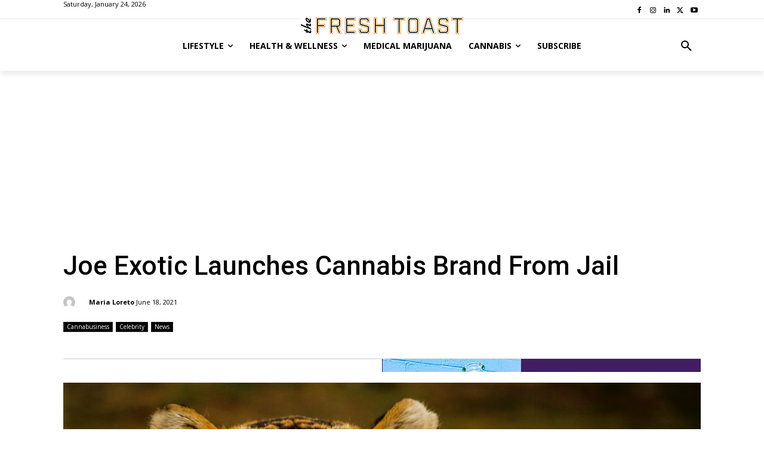

--- FILE ---
content_type: text/html; charset=UTF-8
request_url: https://thefreshtoast.com/wp-admin/admin-ajax.php?td_theme_name=Newspaper&v=12.6.1
body_size: -340
content:
{"166098":340}

--- FILE ---
content_type: text/html; charset=utf-8
request_url: https://www.google.com/recaptcha/api2/aframe
body_size: 267
content:
<!DOCTYPE HTML><html><head><meta http-equiv="content-type" content="text/html; charset=UTF-8"></head><body><script nonce="_XOou1V1iOO1zqSWwyEnVQ">/** Anti-fraud and anti-abuse applications only. See google.com/recaptcha */ try{var clients={'sodar':'https://pagead2.googlesyndication.com/pagead/sodar?'};window.addEventListener("message",function(a){try{if(a.source===window.parent){var b=JSON.parse(a.data);var c=clients[b['id']];if(c){var d=document.createElement('img');d.src=c+b['params']+'&rc='+(localStorage.getItem("rc::a")?sessionStorage.getItem("rc::b"):"");window.document.body.appendChild(d);sessionStorage.setItem("rc::e",parseInt(sessionStorage.getItem("rc::e")||0)+1);localStorage.setItem("rc::h",'1769240225912');}}}catch(b){}});window.parent.postMessage("_grecaptcha_ready", "*");}catch(b){}</script></body></html>

--- FILE ---
content_type: image/svg+xml
request_url: https://static.mantis.marketing/logo_icon_black.svg
body_size: 1376
content:
<?xml version="1.0" standalone="no"?>
<!DOCTYPE svg PUBLIC "-//W3C//DTD SVG 20010904//EN"
 "http://www.w3.org/TR/2001/REC-SVG-20010904/DTD/svg10.dtd">
<svg version="1.0" xmlns="http://www.w3.org/2000/svg"
 width="923.000000pt" height="557.000000pt" viewBox="0 0 923.000000 557.000000"
 preserveAspectRatio="xMidYMid meet">
<g transform="translate(0.000000,557.000000) scale(0.100000,-0.100000)"
fill="#000000" stroke="none">
<path d="M2234 5561 c-52 -23 -87 -105 -82 -189 4 -59 19 -69 209 -146 482
-194 758 -384 963 -659 74 -99 141 -216 130 -226 -5 -5 -36 -31 -70 -59 -115
-94 -210 -251 -255 -417 -32 -115 -32 -336 0 -450 72 -267 261 -468 498 -530
32 -8 118 -20 192 -25 74 -5 139 -14 145 -20 12 -12 -6 -285 -29 -415 -16 -93
-70 -320 -86 -363 -9 -24 -12 -21 -114 76 -773 745 -1883 1298 -3153 1571
-411 88 -498 95 -549 44 -22 -21 -25 -31 -21 -78 4 -43 23 -86 105 -241 55
-104 275 -526 488 -939 213 -412 401 -772 418 -798 44 -71 70 -81 212 -80 140
1 196 13 225 50 25 33 27 28 -75 234 -140 285 -198 474 -199 654 -1 101 1 115
27 167 46 94 117 138 247 153 179 21 530 -82 840 -245 482 -254 884 -545 1224
-888 l128 -130 -59 -94 c-90 -142 -175 -251 -298 -377 -412 -424 -919 -641
-1497 -641 -138 0 -166 -10 -194 -67 -15 -31 -19 -60 -19 -153 1 -125 11 -160
60 -198 38 -30 187 -37 503 -23 358 15 517 38 718 106 379 127 589 333 979
961 l84 135 69 -103 c241 -360 372 -683 398 -980 13 -147 40 -168 208 -168
169 0 199 21 210 150 18 206 86 429 200 655 73 143 252 435 267 435 3 0 34
-46 69 -103 284 -459 477 -698 665 -822 302 -200 596 -265 1220 -268 345 -2
356 0 392 66 26 47 26 267 0 314 -31 58 -43 61 -262 67 -216 5 -326 19 -502
66 -497 132 -955 479 -1248 947 -39 62 -52 90 -46 102 17 31 298 298 422 401
233 193 493 371 769 527 188 106 291 155 440 211 454 170 723 156 811 -40 21
-46 24 -68 23 -168 0 -188 -62 -385 -202 -644 -129 -239 -121 -268 74 -287
131 -12 218 1 255 38 16 15 259 465 540 998 445 842 513 977 517 1022 4 45 1
55 -21 76 -40 41 -96 43 -275 13 -742 -124 -1572 -404 -2212 -746 -466 -249
-834 -510 -1202 -853 -159 -147 -138 -149 -182 15 -63 233 -110 642 -77 662 5
4 74 10 153 16 78 5 170 17 202 25 238 62 420 256 498 530 19 68 23 102 22
230 -1 133 -4 160 -28 240 -53 175 -156 331 -279 422 -34 25 -61 50 -59 55 1
5 26 44 54 86 181 269 419 475 744 642 49 25 167 79 262 119 217 92 236 104
240 156 6 65 -15 139 -48 170 -45 43 -100 43 -250 2 -312 -87 -596 -231 -860
-435 -167 -130 -399 -373 -534 -559 l-38 -53 -723 0 -723 0 -83 108 c-98 127
-297 333 -429 444 -133 112 -351 255 -505 331 -268 133 -558 220 -631 188z
m2866 -1485 c0 -1 -23 -52 -51 -112 -126 -265 -207 -600 -225 -920 l-7 -121
-105 -107 -106 -107 -89 88 c-151 150 -143 133 -156 317 -24 324 -109 653
-230 895 -17 33 -31 63 -31 66 0 3 225 5 500 5 275 0 500 -2 500 -4z m466
-125 c54 -38 92 -86 123 -151 23 -48 26 -68 26 -160 0 -99 -2 -110 -33 -172
-58 -117 -122 -151 -305 -162 -90 -5 -98 -4 -93 12 3 9 14 58 26 107 37 162
93 321 162 468 23 48 44 87 48 87 4 0 25 -13 46 -29z m-1827 -63 c60 -131 110
-272 147 -416 47 -185 51 -173 -48 -166 -110 8 -147 18 -204 57 -126 84 -162
309 -76 470 25 47 113 137 134 137 5 0 26 -37 47 -82z m991 -1589 l125 132 8
-43 c37 -210 103 -453 162 -603 19 -49 35 -95 35 -102 0 -7 -28 -51 -62 -97
-105 -141 -188 -281 -294 -492 l-101 -201 -28 66 c-78 183 -211 418 -346 609
l-80 113 45 132 c56 162 109 370 132 518 l18 111 131 -137 131 -138 124 132z"/>
</g>
</svg>
